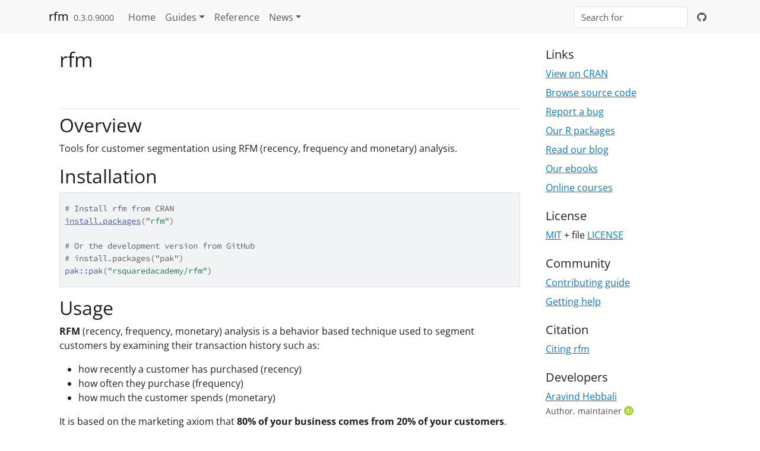

--- FILE ---
content_type: text/html;charset=UTF-8
request_url: https://rfm.rsquaredacademy.com/
body_size: 6651
content:
<!DOCTYPE html><html lang="en"><head>
  <meta http-equiv="Content-Type" content="text/html; charset=UTF-8">
  <meta charset="utf-8">
  <meta http-equiv="X-UA-Compatible" content="IE=edge">
  <meta name="viewport" content="width=device-width, initial-scale=1.0">
  <title>Recency, Frequency and Monetary Value Analysis • rfm</title>
  <meta name="description" content="rfm | Rsquared Academy">
  <meta name="author" content="Rsquared Academy">
  <link rel="canonical" href="https://rfm.rsquaredacademy.com/">
  <meta property="og:url" content="https://rfm.rsquaredacademy.com/">
  <meta property="og:title" content="rfm | Rsquared Academy">
  <meta property="og:site_name" content="rfm.rsquaredacademy.com">
  <meta property="og:description" content="Tools for RFM (recency, frequency and monetary value) analysis.">
  <meta name="keywords" content="aravind hebbali, rsquared academy, interactive, shiny, rfm package, recency, frequency, monetary, R, rfm r package, rfm score, rfm analysis r, recency frequency monetary analysis,
rfm segmentation, rfm score r, rfm segmentation r, rfm customer segmentation, customer segmentation r">
  <meta name="description" content="Tools for RFM (recency, frequency and monetary value) analysis.">
  <meta name="referrer" content="no-referrer">
  <meta property="og:image" content="https://rfm.rsquaredacademy.com/hex_rfm.png">
  <meta property="og:image:height" content="219">
  <meta property="og:image:width" content="220">
  <meta name="twitter:title" content="rfm | Rsquared Academy">
  <meta name="twitter:description" content="Tools for RFM (recency, frequency and monetary value) analysis.">
  <meta name="twitter:card" content="summary">
  <meta name="twitter:site" content="@rsquaredacademy">
  <meta name="twitter:image" content="https://rfm.rsquaredacademy.com/hex_rfm.png">
  <meta name="twitter:image:width" content="300">
  <meta name="twitter:image:height" content="300">
  <meta name="twitter:creator" content="@rsquaredacademy">
  <meta name="twitter:domain" content="rfm.rsquaredacademy.com">
  
  <meta name="viewport" content="width=device-width, initial-scale=1, shrink-to-fit=no">

<link href="deps/bootstrap-5.3.1/bootstrap.min.css" rel="stylesheet">
<!-- Font Awesome icons --><link rel="stylesheet" href="https://cdnjs.cloudflare.com/ajax/libs/font-awesome/5.12.1/css/all.min.css" integrity="sha256-mmgLkCYLUQbXn0B1SRqzHar6dCnv9oZFPEC1g1cwlkk=" crossorigin="anonymous">
<link rel="stylesheet" href="https://cdnjs.cloudflare.com/ajax/libs/font-awesome/5.12.1/css/v4-shims.min.css" integrity="sha256-wZjR52fzng1pJHwx4aV2AO3yyTOXrcDW7jBpJtTwVxw=" crossorigin="anonymous">
<!-- bootstrap-toc --><!-- headroom.js --><!-- clipboard.js --><!-- search --><!-- pkgdown -->
<!-- mathjax --><style type="text/css">.MathJax_Preview {color: #888}
#MathJax_Message {position: fixed; left: 1em; bottom: 1.5em; background-color: #E6E6E6; border: 1px solid #959595; margin: 0px; padding: 2px 8px; z-index: 102; color: black; font-size: 80%; width: auto; white-space: nowrap}
#MathJax_MSIE_Frame {position: absolute; top: 0; left: 0; width: 0px; z-index: 101; border: 0px; margin: 0px; padding: 0px}
.MathJax_Error {color: #CC0000; font-style: italic}
</style><style type="text/css">.MathJax_Hover_Frame {border-radius: .25em; -webkit-border-radius: .25em; -moz-border-radius: .25em; -khtml-border-radius: .25em; box-shadow: 0px 0px 15px #83A; -webkit-box-shadow: 0px 0px 15px #83A; -moz-box-shadow: 0px 0px 15px #83A; -khtml-box-shadow: 0px 0px 15px #83A; border: 1px solid #A6D ! important; display: inline-block; position: absolute}
.MathJax_Menu_Button .MathJax_Hover_Arrow {position: absolute; cursor: pointer; display: inline-block; border: 2px solid #AAA; border-radius: 4px; -webkit-border-radius: 4px; -moz-border-radius: 4px; -khtml-border-radius: 4px; font-family: 'Courier New',Courier; font-size: 9px; color: #F0F0F0}
.MathJax_Menu_Button .MathJax_Hover_Arrow span {display: block; background-color: #AAA; border: 1px solid; border-radius: 3px; line-height: 0; padding: 4px}
.MathJax_Hover_Arrow:hover {color: white!important; border: 2px solid #CCC!important}
.MathJax_Hover_Arrow:hover span {background-color: #CCC!important}
</style><style type="text/css">#MathJax_Zoom {position: absolute; background-color: #F0F0F0; overflow: auto; display: block; z-index: 301; padding: .5em; border: 1px solid black; margin: 0; font-weight: normal; font-style: normal; text-align: left; text-indent: 0; text-transform: none; line-height: normal; letter-spacing: normal; word-spacing: normal; word-wrap: normal; white-space: nowrap; float: none; -webkit-box-sizing: content-box; -moz-box-sizing: content-box; box-sizing: content-box; box-shadow: 5px 5px 15px #AAAAAA; -webkit-box-shadow: 5px 5px 15px #AAAAAA; -moz-box-shadow: 5px 5px 15px #AAAAAA; -khtml-box-shadow: 5px 5px 15px #AAAAAA; filter: progid:DXImageTransform.Microsoft.dropshadow(OffX=2, OffY=2, Color='gray', Positive='true')}
#MathJax_ZoomOverlay {position: absolute; left: 0; top: 0; z-index: 300; display: inline-block; width: 100%; height: 100%; border: 0; padding: 0; margin: 0; background-color: white; opacity: 0; filter: alpha(opacity=0)}
#MathJax_ZoomFrame {position: relative; display: inline-block; height: 0; width: 0}
#MathJax_ZoomEventTrap {position: absolute; left: 0; top: 0; z-index: 302; display: inline-block; border: 0; padding: 0; margin: 0; background-color: white; opacity: 0; filter: alpha(opacity=0)}
</style><style type="text/css">#MathJax_About {position: fixed; left: 50%; width: auto; text-align: center; border: 3px outset; padding: 1em 2em; background-color: #DDDDDD; color: black; cursor: default; font-family: message-box; font-size: 120%; font-style: normal; text-indent: 0; text-transform: none; line-height: normal; letter-spacing: normal; word-spacing: normal; word-wrap: normal; white-space: nowrap; float: none; z-index: 201; border-radius: 15px; -webkit-border-radius: 15px; -moz-border-radius: 15px; -khtml-border-radius: 15px; box-shadow: 0px 10px 20px #808080; -webkit-box-shadow: 0px 10px 20px #808080; -moz-box-shadow: 0px 10px 20px #808080; -khtml-box-shadow: 0px 10px 20px #808080; filter: progid:DXImageTransform.Microsoft.dropshadow(OffX=2, OffY=2, Color='gray', Positive='true')}
#MathJax_About.MathJax_MousePost {outline: none}
.MathJax_Menu {position: absolute; background-color: white; color: black; width: auto; padding: 5px 0px; border: 1px solid #CCCCCC; margin: 0; cursor: default; font: menu; text-align: left; text-indent: 0; text-transform: none; line-height: normal; letter-spacing: normal; word-spacing: normal; word-wrap: normal; white-space: nowrap; float: none; z-index: 201; border-radius: 5px; -webkit-border-radius: 5px; -moz-border-radius: 5px; -khtml-border-radius: 5px; box-shadow: 0px 10px 20px #808080; -webkit-box-shadow: 0px 10px 20px #808080; -moz-box-shadow: 0px 10px 20px #808080; -khtml-box-shadow: 0px 10px 20px #808080; filter: progid:DXImageTransform.Microsoft.dropshadow(OffX=2, OffY=2, Color='gray', Positive='true')}
.MathJax_MenuItem {padding: 1px 2em; background: transparent}
.MathJax_MenuArrow {position: absolute; right: .5em; padding-top: .25em; color: #666666; font-size: .75em}
.MathJax_MenuActive .MathJax_MenuArrow {color: white}
.MathJax_MenuArrow.RTL {left: .5em; right: auto}
.MathJax_MenuCheck {position: absolute; left: .7em}
.MathJax_MenuCheck.RTL {right: .7em; left: auto}
.MathJax_MenuRadioCheck {position: absolute; left: .7em}
.MathJax_MenuRadioCheck.RTL {right: .7em; left: auto}
.MathJax_MenuLabel {padding: 1px 2em 3px 1.33em; font-style: italic}
.MathJax_MenuRule {border-top: 1px solid #DDDDDD; margin: 4px 3px}
.MathJax_MenuDisabled {color: GrayText}
.MathJax_MenuActive {background-color: #606872; color: white}
.MathJax_MenuDisabled:focus, .MathJax_MenuLabel:focus {background-color: #E8E8E8}
.MathJax_ContextMenu:focus {outline: none}
.MathJax_ContextMenu .MathJax_MenuItem:focus {outline: none}
#MathJax_AboutClose {top: .2em; right: .2em}
.MathJax_Menu .MathJax_MenuClose {top: -10px; left: -10px}
.MathJax_MenuClose {position: absolute; cursor: pointer; display: inline-block; border: 2px solid #AAA; border-radius: 18px; -webkit-border-radius: 18px; -moz-border-radius: 18px; -khtml-border-radius: 18px; font-family: 'Courier New',Courier; font-size: 24px; color: #F0F0F0}
.MathJax_MenuClose span {display: block; background-color: #AAA; border: 1.5px solid; border-radius: 18px; -webkit-border-radius: 18px; -moz-border-radius: 18px; -khtml-border-radius: 18px; line-height: 0; padding: 8px 0 6px}
.MathJax_MenuClose:hover {color: white!important; border: 2px solid #CCC!important}
.MathJax_MenuClose:hover span {background-color: #CCC!important}
.MathJax_MenuClose:hover:focus {outline: none}
</style><style type="text/css">.MathJax_Preview .MJXf-math {color: inherit!important}
</style><style type="text/css">.MJX_Assistive_MathML {position: absolute!important; top: 0; left: 0; clip: rect(1px, 1px, 1px, 1px); padding: 1px 0 0 0!important; border: 0!important; height: 1px!important; width: 1px!important; overflow: hidden!important; display: block!important; -webkit-touch-callout: none; -webkit-user-select: none; -khtml-user-select: none; -moz-user-select: none; -ms-user-select: none; user-select: none}
.MJX_Assistive_MathML.MJX_Assistive_MathML_Block {width: 100%!important}
</style><!--[if lt IE 9]>


<![endif]-->
<style type="text/css">.MJXp-script {font-size: .8em}
.MJXp-right {-webkit-transform-origin: right; -moz-transform-origin: right; -ms-transform-origin: right; -o-transform-origin: right; transform-origin: right}
.MJXp-bold {font-weight: bold}
.MJXp-italic {font-style: italic}
.MJXp-scr {font-family: MathJax_Script,'Times New Roman',Times,STIXGeneral,serif}
.MJXp-frak {font-family: MathJax_Fraktur,'Times New Roman',Times,STIXGeneral,serif}
.MJXp-sf {font-family: MathJax_SansSerif,'Times New Roman',Times,STIXGeneral,serif}
.MJXp-cal {font-family: MathJax_Caligraphic,'Times New Roman',Times,STIXGeneral,serif}
.MJXp-mono {font-family: MathJax_Typewriter,'Times New Roman',Times,STIXGeneral,serif}
.MJXp-largeop {font-size: 150%}
.MJXp-largeop.MJXp-int {vertical-align: -.2em}
.MJXp-math {display: inline-block; line-height: 1.2; text-indent: 0; font-family: 'Times New Roman',Times,STIXGeneral,serif; white-space: nowrap; border-collapse: collapse}
.MJXp-display {display: block; text-align: center; margin: 1em 0}
.MJXp-math span {display: inline-block}
.MJXp-box {display: block!important; text-align: center}
.MJXp-box:after {content: " "}
.MJXp-rule {display: block!important; margin-top: .1em}
.MJXp-char {display: block!important}
.MJXp-mo {margin: 0 .15em}
.MJXp-mfrac {margin: 0 .125em; vertical-align: .25em}
.MJXp-denom {display: inline-table!important; width: 100%}
.MJXp-denom > * {display: table-row!important}
.MJXp-surd {vertical-align: top}
.MJXp-surd > * {display: block!important}
.MJXp-script-box > *  {display: table!important; height: 50%}
.MJXp-script-box > * > * {display: table-cell!important; vertical-align: top}
.MJXp-script-box > *:last-child > * {vertical-align: bottom}
.MJXp-script-box > * > * > * {display: block!important}
.MJXp-mphantom {visibility: hidden}
.MJXp-munderover, .MJXp-munder {display: inline-table!important}
.MJXp-over {display: inline-block!important; text-align: center}
.MJXp-over > * {display: block!important}
.MJXp-munderover > *, .MJXp-munder > * {display: table-row!important}
.MJXp-mtable {vertical-align: .25em; margin: 0 .125em}
.MJXp-mtable > * {display: inline-table!important; vertical-align: middle}
.MJXp-mtr {display: table-row!important}
.MJXp-mtd {display: table-cell!important; text-align: center; padding: .5em 0 0 .5em}
.MJXp-mtr > .MJXp-mtd:first-child {padding-left: 0}
.MJXp-mtr:first-child > .MJXp-mtd {padding-top: 0}
.MJXp-mlabeledtr {display: table-row!important}
.MJXp-mlabeledtr > .MJXp-mtd:first-child {padding-left: 0}
.MJXp-mlabeledtr:first-child > .MJXp-mtd {padding-top: 0}
.MJXp-merror {background-color: #FFFF88; color: #CC0000; border: 1px solid #CC0000; padding: 1px 3px; font-style: normal; font-size: 90%}
.MJXp-scale0 {-webkit-transform: scaleX(.0); -moz-transform: scaleX(.0); -ms-transform: scaleX(.0); -o-transform: scaleX(.0); transform: scaleX(.0)}
.MJXp-scale1 {-webkit-transform: scaleX(.1); -moz-transform: scaleX(.1); -ms-transform: scaleX(.1); -o-transform: scaleX(.1); transform: scaleX(.1)}
.MJXp-scale2 {-webkit-transform: scaleX(.2); -moz-transform: scaleX(.2); -ms-transform: scaleX(.2); -o-transform: scaleX(.2); transform: scaleX(.2)}
.MJXp-scale3 {-webkit-transform: scaleX(.3); -moz-transform: scaleX(.3); -ms-transform: scaleX(.3); -o-transform: scaleX(.3); transform: scaleX(.3)}
.MJXp-scale4 {-webkit-transform: scaleX(.4); -moz-transform: scaleX(.4); -ms-transform: scaleX(.4); -o-transform: scaleX(.4); transform: scaleX(.4)}
.MJXp-scale5 {-webkit-transform: scaleX(.5); -moz-transform: scaleX(.5); -ms-transform: scaleX(.5); -o-transform: scaleX(.5); transform: scaleX(.5)}
.MJXp-scale6 {-webkit-transform: scaleX(.6); -moz-transform: scaleX(.6); -ms-transform: scaleX(.6); -o-transform: scaleX(.6); transform: scaleX(.6)}
.MJXp-scale7 {-webkit-transform: scaleX(.7); -moz-transform: scaleX(.7); -ms-transform: scaleX(.7); -o-transform: scaleX(.7); transform: scaleX(.7)}
.MJXp-scale8 {-webkit-transform: scaleX(.8); -moz-transform: scaleX(.8); -ms-transform: scaleX(.8); -o-transform: scaleX(.8); transform: scaleX(.8)}
.MJXp-scale9 {-webkit-transform: scaleX(.9); -moz-transform: scaleX(.9); -ms-transform: scaleX(.9); -o-transform: scaleX(.9); transform: scaleX(.9)}
.MathJax_PHTML .noError {vertical-align: ; font-size: 90%; text-align: left; color: black; padding: 1px 3px; border: 1px solid}
</style></head>
<body><div id="MathJax_Message" style="display: none;"></div>
    <a href="#main" class="visually-hidden-focusable">Skip to contents</a>
    

    <nav class="navbar fixed-top navbar-inverse navbar-expand-lg bg-light headroom headroom--top headroom--not-bottom"><div class="container">
    
    <a class="navbar-brand me-2" href="/">rfm</a>

    <small class="nav-text text-muted me-auto" data-bs-toggle="tooltip" data-bs-placement="bottom" title="">0.3.0.9000</small>

    
    <button class="navbar-toggler" type="button" data-bs-toggle="collapse" data-bs-target="#navbar" aria-controls="navbar" aria-expanded="false" aria-label="Toggle navigation">
      <span class="navbar-toggler-icon"></span>
    </button>

    <div id="navbar" class="collapse navbar-collapse ms-3">
      <ul class="navbar-nav me-auto">
<li class="active nav-item">
  <a class="nav-link" href="/">Home</a>
</li>
<li class="nav-item dropdown">
  <a href="#" class="nav-link dropdown-toggle" data-bs-toggle="dropdown" role="button" aria-expanded="false" aria-haspopup="true" id="dropdown-guides">Guides</a>
  <div class="dropdown-menu" aria-labelledby="dropdown-guides">
    <a class="dropdown-item" href="/articles/rfm-introduction">RFM - Introduction</a>
  </div>
</li>
<li class="nav-item">
  <a class="nav-link" href="/reference/">Reference</a>
</li>
<li class="nav-item dropdown">
  <a href="#" class="nav-link dropdown-toggle" data-bs-toggle="dropdown" role="button" aria-expanded="false" aria-haspopup="true" id="dropdown-news">News</a>
  <div class="dropdown-menu" aria-labelledby="dropdown-news">
    <a class="external-link dropdown-item" href="https://blog.rsquaredacademy.com/customer-segmentation-using-rfm-analysis/">Blog</a>
    <a class="external-link dropdown-item" href="https://blog.rsquaredacademy.com/rfm-0-2-1/">Version 0.2.1</a>
    <a class="external-link dropdown-item" href="https://blog.rsquaredacademy.com/introducing-rfm/">Version 0.2.0</a>
    <a class="dropdown-item" href="/news/">Change log</a>
  </div>
</li>
      </ul>
<form class="form-inline my-2 my-lg-0" role="search">
        <span class="algolia-autocomplete" style="position: relative; display: inline-block; direction: ltr;"><input type="search" class="form-control me-sm-2 aa-input" aria-label="Toggle navigation" name="search-input" data-search-index="search.json" id="search-input" placeholder="Search for" autocomplete="off" spellcheck="false" role="combobox" aria-autocomplete="list" aria-expanded="false" aria-owns="algolia-autocomplete-listbox-0" dir="auto" style="position: relative; vertical-align: top;"><pre aria-hidden="true" style="position: absolute; visibility: hidden; white-space: pre; font-family: &quot;Open Sans&quot;, -apple-system, BlinkMacSystemFont, &quot;Segoe UI&quot;, Roboto, &quot;Helvetica Neue&quot;, Arial, sans-serif; font-size: 15px; font-style: normal; font-variant: normal; font-weight: 400; word-spacing: 0px; letter-spacing: 0px; text-indent: 0px; text-rendering: auto; text-transform: none;"></pre><span class="aa-dropdown-menu" role="listbox" id="algolia-autocomplete-listbox-0" style="position: absolute; top: 100%; left: 0px; z-index: 100; display: none; right: auto;"><div class="aa-dataset-content"></div></span></span>
</form>

      <ul class="navbar-nav">
<li class="nav-item">
  <a class="external-link nav-link" href="https://github.com/rsquaredacademy/rfm">
    <span class="fa fa-github"></span>
     
  </a>
</li>
      </ul>
</div>

    
  </div>
</nav><div class="container template-home">
<div class="row">
  <main id="main" class="col-md-9"><div class="section level1">
<div class="page-header"><h1 id="rfm">rfm<a class="anchor" aria-label="anchor" href="#rfm"></a>
</h1></div>
<!-- badges: start -->

<div class="section level2">
<h2 id="overview">Overview<a class="anchor" aria-label="anchor" href="#overview"></a>
</h2>
<p>Tools for customer segmentation using RFM (recency, frequency and monetary) analysis.</p>
</div>
<div class="section level2">
<h2 id="installation">Installation<a class="anchor" aria-label="anchor" href="#installation"></a>
</h2>
<div class="sourceCode hasCopyButton" id="cb1"><button type="button" class="btn btn-primary btn-copy-ex" aria-label="Copy to clipboard" data-toggle="tooltip" data-placement="left" data-trigger="hover" data-clipboard-copy="" data-bs-original-title="Copy to clipboard"><i class="fa fa-copy"></i></button><pre class="downlit sourceCode r"><code class="sourceCode R"><span><span class="co"># Install rfm from CRAN</span></span>
<span><span class="fu"><a href="https://rdrr.io/r/utils/install.packages.html" class="external-link">install.packages</a></span><span class="op">(</span><span class="st">"rfm"</span><span class="op">)</span></span>
<span></span>
<span><span class="co"># Or the development version from GitHub</span></span>
<span><span class="co"># install.packages("pak")</span></span>
<span><span class="fu">pak</span><span class="fu">::</span><span class="fu">pak</span><span class="op">(</span><span class="st">"rsquaredacademy/rfm"</span><span class="op">)</span></span></code></pre></div>
</div>
<div class="section level2">
<h2 id="usage">Usage<a class="anchor" aria-label="anchor" href="#usage"></a>
</h2>
<p><strong>RFM</strong> (recency, frequency, monetary) analysis is a behavior based technique used to segment customers by examining their transaction history such as:</p>
<ul>
<li>how recently a customer has purchased (recency)</li>
<li>how often they purchase (frequency)</li>
<li>how much the customer spends (monetary)</li>
</ul>
<p>It is based on the marketing axiom that <strong>80% of your business comes from 20% of your customers</strong>. RFM analysis helps to identify customers who are more likely to respond to promotions by segmenting them into various categories.</p>
<p>To calculate the RFM score we need the following info for each customer:</p>
<ul>
<li>a unique customer id</li>
<li>date of transaction/order</li>
<li>transaction/order amount</li>
</ul>
<div class="sourceCode hasCopyButton" id="cb2"><button type="button" class="btn btn-primary btn-copy-ex" aria-label="Copy to clipboard" data-toggle="tooltip" data-placement="left" data-trigger="hover" data-clipboard-copy="" data-bs-original-title="Copy to clipboard"><i class="fa fa-copy"></i></button><pre class="downlit sourceCode r"><code class="sourceCode R"><span><span class="co"># analysis date</span></span>
<span><span class="va">analysis_date</span> <span class="op">&lt;-</span> <span class="fu"><a href="https://rdrr.io/r/base/as.Date.html" class="external-link">as.Date</a></span><span class="op">(</span><span class="st">'2006-12-31'</span><span class="op">)</span></span>
<span></span>
<span><span class="co"># generate rfm score</span></span>
<span><span class="va">rfm_result</span> <span class="op">&lt;-</span> <span class="fu"><a href="/reference/rfm_table_order">rfm_table_order</a></span><span class="op">(</span><span class="va">rfm_data_orders</span>, <span class="va">customer_id</span>, <span class="va">order_date</span>,</span>
<span><span class="va">revenue</span>, <span class="va">analysis_date</span><span class="op">)</span></span>
<span></span>
<span><span class="co"># rfm score</span></span>
<span><span class="va">rfm_result</span></span>
<span><span class="co">#&gt; # A tibble: 995 x 11</span></span>
<span><span class="co">#&gt;   customer_id    recency_days transaction_count amount recency_score</span></span>
<span><span class="co">#&gt;   &lt;chr&gt;                 &lt;dbl&gt;             &lt;int&gt;  &lt;int&gt;         &lt;int&gt;</span></span>
<span><span class="co">#&gt; 1 Abbey O'Reilly          205                 6    472             3</span></span>
<span><span class="co">#&gt; 2 Add Senger              140                 3    340             4</span></span>
<span><span class="co">#&gt; 3 Aden Lesch              194                 4    405             3</span></span>
<span><span class="co">#&gt; 4 Aden Murphy              98                 7    596             5</span></span>
<span><span class="co">#&gt; 5 Admiral Senger          132                 5    448             4</span></span>
<span><span class="co">#&gt; # i 990 more rows</span></span>
<span><span class="co">#&gt; # i 6 more variables: frequency_score &lt;int&gt;, monetary_score &lt;int&gt;,</span></span>
<span><span class="co">#&gt; #   rfm_score &lt;dbl&gt;, first_name &lt;chr&gt;, last_name &lt;chr&gt;, email &lt;chr&gt;</span></span>
<span></span>
<span><span class="co"># segment names</span></span>
<span><span class="va">segment_names</span> <span class="op">&lt;-</span> <span class="fu"><a href="https://rdrr.io/r/base/c.html" class="external-link">c</a></span><span class="op">(</span><span class="st">"Champions"</span>, <span class="st">"Potential Loyalist"</span>, <span class="st">"Loyal Customers"</span>,</span>
<span>                   <span class="st">"Promising"</span>, <span class="st">"New Customers"</span>, <span class="st">"Can't Lose Them"</span>,</span>
<span>                   <span class="st">"At Risk"</span>, <span class="st">"Need Attention"</span>, <span class="st">"About To Sleep"</span>, <span class="st">"Lost"</span><span class="op">)</span></span>
<span></span>
<span><span class="co"># segment intervals</span></span>
<span><span class="va">recency_lower</span> <span class="op">&lt;-</span>   <span class="fu"><a href="https://rdrr.io/r/base/c.html" class="external-link">c</a></span><span class="op">(</span><span class="fl">5</span>, <span class="fl">3</span>, <span class="fl">2</span>, <span class="fl">3</span>, <span class="fl">4</span>, <span class="fl">1</span>, <span class="fl">1</span>, <span class="fl">1</span>, <span class="fl">2</span>, <span class="fl">1</span><span class="op">)</span></span>
<span><span class="va">recency_upper</span> <span class="op">&lt;-</span>   <span class="fu"><a href="https://rdrr.io/r/base/c.html" class="external-link">c</a></span><span class="op">(</span><span class="fl">5</span>, <span class="fl">5</span>, <span class="fl">4</span>, <span class="fl">4</span>, <span class="fl">5</span>, <span class="fl">2</span>, <span class="fl">2</span>, <span class="fl">3</span>, <span class="fl">3</span>, <span class="fl">1</span><span class="op">)</span></span>
<span><span class="va">frequency_lower</span> <span class="op">&lt;-</span> <span class="fu"><a href="https://rdrr.io/r/base/c.html" class="external-link">c</a></span><span class="op">(</span><span class="fl">5</span>, <span class="fl">3</span>, <span class="fl">2</span>, <span class="fl">1</span>, <span class="fl">1</span>, <span class="fl">3</span>, <span class="fl">2</span>, <span class="fl">3</span>, <span class="fl">1</span>, <span class="fl">1</span><span class="op">)</span></span>
<span><span class="va">frequency_upper</span> <span class="op">&lt;-</span> <span class="fu"><a href="https://rdrr.io/r/base/c.html" class="external-link">c</a></span><span class="op">(</span><span class="fl">5</span>, <span class="fl">5</span>, <span class="fl">4</span>, <span class="fl">3</span>, <span class="fl">3</span>, <span class="fl">4</span>, <span class="fl">5</span>, <span class="fl">5</span>, <span class="fl">3</span>, <span class="fl">5</span><span class="op">)</span></span>
<span><span class="va">monetary_lower</span> <span class="op">&lt;-</span>  <span class="fu"><a href="https://rdrr.io/r/base/c.html" class="external-link">c</a></span><span class="op">(</span><span class="fl">5</span>, <span class="fl">2</span>, <span class="fl">2</span>, <span class="fl">3</span>, <span class="fl">1</span>, <span class="fl">4</span>, <span class="fl">4</span>, <span class="fl">3</span>, <span class="fl">1</span>, <span class="fl">1</span><span class="op">)</span></span>
<span><span class="va">monetary_upper</span> <span class="op">&lt;-</span>  <span class="fu"><a href="https://rdrr.io/r/base/c.html" class="external-link">c</a></span><span class="op">(</span><span class="fl">5</span>, <span class="fl">5</span>, <span class="fl">4</span>, <span class="fl">5</span>, <span class="fl">5</span>, <span class="fl">5</span>, <span class="fl">5</span>, <span class="fl">5</span>, <span class="fl">4</span>, <span class="fl">5</span><span class="op">)</span></span>
<span></span>
<span><span class="co"># generate segments</span></span>
<span><span class="va">segments</span> <span class="op">&lt;-</span> <span class="fu"><a href="/reference/rfm_segment">rfm_segment</a></span><span class="op">(</span><span class="va">rfm_result</span>, <span class="va">segment_names</span>, <span class="va">recency_lower</span>,</span>
<span><span class="va">recency_upper</span>, <span class="va">frequency_lower</span>, <span class="va">frequency_upper</span>, <span class="va">monetary_lower</span>,</span>
<span><span class="va">monetary_upper</span><span class="op">)</span></span>
<span></span>
<span><span class="va">segments</span></span>
<span><span class="co">#&gt; # A tibble: 995 x 12</span></span>
<span><span class="co">#&gt;   customer_id    segment         rfm_score transaction_count recency_days amount</span></span>
<span><span class="co">#&gt;   &lt;chr&gt;          &lt;chr&gt;               &lt;dbl&gt;             &lt;int&gt;        &lt;dbl&gt;  &lt;int&gt;</span></span>
<span><span class="co">#&gt; 1 Abbey O'Reilly Potential Loya~       343                 6          205    472</span></span>
<span><span class="co">#&gt; 2 Add Senger     New Customers         412                 3          140    340</span></span>
<span><span class="co">#&gt; 3 Aden Lesch     Loyal Customers       323                 4          194    405</span></span>
<span><span class="co">#&gt; 4 Aden Murphy    Potential Loya~       544                 7           98    596</span></span>
<span><span class="co">#&gt; 5 Admiral Senger Potential Loya~       433                 5          132    448</span></span>
<span><span class="co">#&gt; # i 990 more rows</span></span>
<span><span class="co">#&gt; # i 6 more variables: recency_score &lt;int&gt;, frequency_score &lt;int&gt;,</span></span>
<span><span class="co">#&gt; #   monetary_score &lt;int&gt;, first_name &lt;chr&gt;, last_name &lt;chr&gt;, email &lt;chr&gt;</span></span></code></pre></div>
<div class="section level3">
<h3 id="plotting-engines">Plotting Engines<a class="anchor" aria-label="anchor" href="#plotting-engines"></a>
</h3>
<p><code>rfm</code> supports the following plotting engines:</p>
<ul>
<li><a href="https://ggplot2.tidyverse.org" class="external-link">ggplot2</a></li>
<li><a href="https://plotly.com/r/" class="external-link">plotly</a></li>
<li><a href="https://gganimate.com" class="external-link">gganimate</a></li>
</ul>
</div>
<div class="section level3">
<h3 id="shiny-app">Shiny App<a class="anchor" aria-label="anchor" href="#shiny-app"></a>
</h3>
<p><code>rfm</code> includes a shiny app for interactive RFM analysis. In the latest release, we have added project management features to allow users to save/clone their projects. Below is a quick demo of the shiny app:</p>
</div>
</div>
<div class="section level2">
<h2 id="resources">Resources<a class="anchor" aria-label="anchor" href="#resources"></a>
</h2>
<ul>
<li><a href="https://rsquared-academy.thinkific.com/courses/customer-segmentation-using-rfm-analysis" class="external-link">Online Course</a></li>
<li><a href="https://www.youtube.com/watch?v=275X7yaSsoQ" class="external-link">YouTube Tutorial</a></li>
<li><a href="https://blog.rsquaredacademy.com/customer-segmentation-using-rfm-analysis/" class="external-link">Blog</a></li>
</ul>
</div>
<div class="section level2">
<h2 id="getting-help">Getting Help<a class="anchor" aria-label="anchor" href="#getting-help"></a>
</h2>
<p>If you encounter a bug, please file a minimal reproducible example using <a class="external-link" href="https://reprex.tidyverse.org/">reprex</a> on github. For questions and clarifications, use <a href="https://stackoverflow.com/" class="external-link">StackOverflow</a>.</p>
</div>
</div>
  </main><aside class="col-md-3"><div class="links">
<h2 data-toc-skip="">Links</h2>
<ul class="list-unstyled">
<li><a href="https://cloud.r-project.org/package=rfm" class="external-link">View on CRAN</a></li>
<li><a href="https://github.com/rsquaredacademy/rfm/" class="external-link">Browse source code</a></li>
<li><a href="https://github.com/rsquaredacademy/rfm/issues" class="external-link">Report a bug</a></li>
<li><a href="https://pkgs.rsquaredacademy.com" class="external-link">Our R packages</a></li>
<li><a href="https://blog.rsquaredacademy.com" class="external-link">Read our blog</a></li>
<li><a href="https://ebooks.rsquaredacademy.com" class="external-link">Our ebooks</a></li>
<li><a href="https://www.rsquaredacademy.com" class="external-link">Online courses</a></li>
</ul>
</div>

<div class="license">
<h2 data-toc-skip="">License</h2>
<ul class="list-unstyled">
<li>
<a href="https://opensource.org/licenses/mit-license.php" class="external-link">MIT</a> + file <a href="/license-text">LICENSE</a>
</li>
</ul>
</div>

<div class="community">
<h2 data-toc-skip="">Community</h2>
<ul class="list-unstyled">
<li><a href="CONTRIBUTING.html">Contributing guide</a></li>
<li><a href="/support">Getting help</a></li>
</ul>
</div>

<div class="citation">
<h2 data-toc-skip="">Citation</h2>
<ul class="list-unstyled">
<li><a href="/authors#citation">Citing rfm</a></li>
</ul>
</div>

<div class="developers">
<h2 data-toc-skip="">Developers</h2>
<ul class="list-unstyled">
<li>
<a href="https://www.aravindhebbali.com" class="external-link">Aravind Hebbali</a> <br><small class="roles"> Author, maintainer </small> <a href="https://orcid.org/0000-0001-9220-9669" target="orcid.widget" aria-label="ORCID" class="external-link"><span class="fab fa-orcid orcid" aria-hidden="true"></span></a> </li>
</ul>
</div>

<div class="dev-status">
<h2 data-toc-skip="">Dev status</h2>
<ul class="list-unstyled">
<li><a href="https://cran.r-project.org/package=rfm" class="external-link"><img src="https://www.r-pkg.org/badges/version/rfm" alt="CRAN_Status_Badge"></a></li>
<li><a href="https://github.com/rsquaredacademy/rfm/actions" class="external-link"><img src="https://github.com/rsquaredacademy/rfm/workflows/R-CMD-check/badge.svg" alt="R build status"></a></li>
<li><a href="https://app.codecov.io/github/rsquaredacademy/rfm?branch=master" class="external-link"><img src="https://img.shields.io/codecov/c/github/rsquaredacademy/rfm/master.svg" alt="Coverage Status"></a></li>
</ul>
</div>

  </aside>
</div>


    <footer><div class="pkgdown-footer-left">
  <p></p>
<p>Developed by <a href="https://www.aravindhebbali.com" class="external-link">Aravind Hebbali</a>.</p>
</div>

<div class="pkgdown-footer-right">
  <p></p>
<p>Site built with <a href="https://pkgdown.r-lib.org/" class="external-link">pkgdown</a> 2.0.7.</p>
</div>

    </footer>
</div>

  

  

  

</body></html>

--- FILE ---
content_type: image/svg+xml;charset=utf-8
request_url: https://img.shields.io/codecov/c/github/rsquaredacademy/rfm/master.svg
body_size: 283
content:
<svg xmlns="http://www.w3.org/2000/svg" width="96" height="20" role="img" aria-label="coverage: 69%"><title>coverage: 69%</title><linearGradient id="s" x2="0" y2="100%"><stop offset="0" stop-color="#bbb" stop-opacity=".1"/><stop offset="1" stop-opacity=".1"/></linearGradient><clipPath id="r"><rect width="96" height="20" rx="3" fill="#fff"/></clipPath><g clip-path="url(#r)"><rect width="61" height="20" fill="#555"/><rect x="61" width="35" height="20" fill="#dfb317"/><rect width="96" height="20" fill="url(#s)"/></g><g fill="#fff" text-anchor="middle" font-family="Verdana,Geneva,DejaVu Sans,sans-serif" text-rendering="geometricPrecision" font-size="110"><text aria-hidden="true" x="315" y="150" fill="#010101" fill-opacity=".3" transform="scale(.1)" textLength="510">coverage</text><text x="315" y="140" transform="scale(.1)" fill="#fff" textLength="510">coverage</text><text aria-hidden="true" x="775" y="150" fill="#010101" fill-opacity=".3" transform="scale(.1)" textLength="250">69%</text><text x="775" y="140" transform="scale(.1)" fill="#fff" textLength="250">69%</text></g></svg>

--- FILE ---
content_type: image/svg+xml; charset=utf-8
request_url: https://www.r-pkg.org/badges/version/rfm
body_size: 151
content:
<svg xmlns="http://www.w3.org/2000/svg" width="85" height="20" aria-label="CRAN 0.3.0">
  <linearGradient id="b" x2="0" y2="100%">
    <stop offset="0" stop-color="#bbb" stop-opacity=".1"/>
    <stop offset="1" stop-opacity=".1"/>
  </linearGradient>
  <mask id="a">
    <rect width="85" height="20" rx="3" fill="#fff"/>
  </mask>
  <g mask="url(#a)">
    <path fill="#555" d="M0 0h43v20H0z"/>
    <path fill="#4c1" d="M43 0h63v20H43z"/>
    <path fill="url(#b)" d="M0 0h85v20H0z"/>
  </g>
  <g fill="#fff" text-anchor="middle"
     font-family="DejaVu Sans,Verdana,Geneva,sans-serif" font-size="11">
    <text x="21.5" y="15" fill="#010101" fill-opacity=".3">
      CRAN
    </text>
    <text x="21.5" y="14">
      CRAN
    </text>
    <text x="63" y="15" fill="#010101" fill-opacity=".3">
      0.3.0
    </text>
    <text x="63" y="14">
      0.3.0
    </text>
  </g>
</svg>